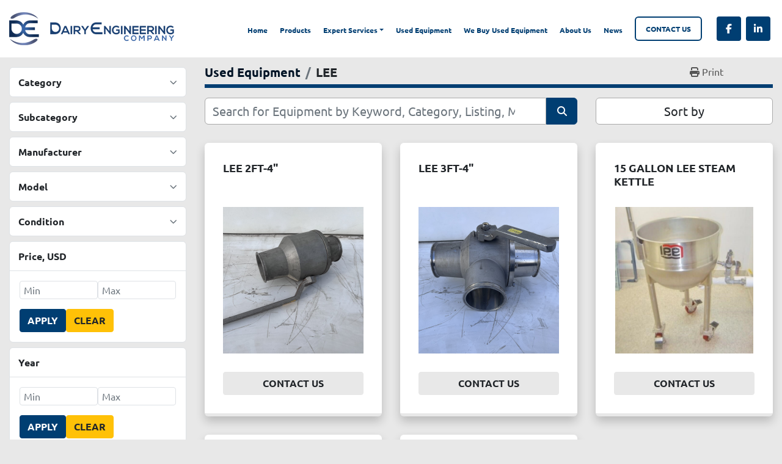

--- FILE ---
content_type: text/html; charset=utf-8
request_url: https://www.dairyengineering.com/listings?manufacturer=LEE
body_size: 5616
content:
<!DOCTYPE html><html id="mh" lang="en"><head><title>LEE for sale at Dairy Engineering Company</title><meta content="LEE for sale at Dairy Engineering Company" property="title" /><meta content="text/html; charset=UTF-8" http-equiv="Content-Type" /><meta content="width=device-width, initial-scale=1.0" name="viewport" /><meta content="Find PARTS, TANKS, VALVE, PUMPS, INSTURMENTATION/CONTROLS and other Equipment for sale at Dairy Engineering Company." name="description" /><meta content="wss://system.machinio.com/cable" name="cable-url" /><meta content="Find PARTS, TANKS, VALVE, PUMPS, INSTURMENTATION/CONTROLS and other Equipment for sale at Dairy Engineering Company." property="og:description" /><meta content="LEE for sale at Dairy Engineering Company" property="og:title" /><meta content="website" property="og:type" /><meta content="summary_large_image" property="twitter:card" /><meta content="LEE for sale at Dairy Engineering Company" property="twitter:title" /><meta content="Find PARTS, TANKS, VALVE, PUMPS, INSTURMENTATION/CONTROLS and other Equipment for sale at Dairy Engineering Company." property="twitter:description" /><link href="https://i.machineryhost.com" rel="preconnect" /><link href="https://i.system.machinio.com" rel="preconnect" /><link href="https://s3.amazonaws.com" rel="preconnect" /><link rel="stylesheet" href="/styles/custom-82522af37d1d3dea7471c5b37cd0fcdd.css" media="all" /><link rel="stylesheet" href="/packs/css/918-ca3a6288.css" media="all" />
<link rel="stylesheet" href="/packs/css/application-5f9e7bfe.css" media="all" /><style>@media (max-width: 1200px){.categories-card__header .title{font-size:1rem !important}}
</style><link href="https://www.dairyengineering.com/listings?manufacturer=LEE" rel="canonical" /><meta content="https://www.dairyengineering.com/listings?manufacturer=LEE" property="og:url" /><link rel="icon" type="image/x-icon" href="https://f.machineryhost.com/ea0fe2bf19f5ccdce94084099f3b6bf8/favicon.png" /><link rel="apple-touch-icon" type="image/png" href="https://f.machineryhost.com/ea0fe2bf19f5ccdce94084099f3b6bf8/favicon.png" /><script id="json-ld" type="application/ld+json">{ "@context" : "https://schema.org", "@type" : "LocalBusiness", "name" : "Dairy Engineering Company", "address" : "5783H Sheridan Blvd, Arvada, CO 80002", "url" : "https://www.dairyengineering.com", "image": "https://f.machineryhost.com/1cfc081679a02d9c4b9abeb30e406db6/logo.png", "telephone" : "(303) 423-2332"}</script></head><body class="listings-page body-s1678 body-xl-container"><code data-configs="{&quot;currency&quot;:&quot;usd&quot;,&quot;convert_prices&quot;:false,&quot;gdpr_compliance&quot;:false,&quot;currency_iso_code&quot;:false,&quot;show_webshop_stripe_invoice_checkout_hint&quot;:false,&quot;private_price_webshop&quot;:false,&quot;enable_listing_quantity&quot;:false,&quot;allow_offer&quot;:false,&quot;terms_of_sales_path&quot;:null,&quot;automated_locale&quot;:false,&quot;primary_language_code&quot;:&quot;en&quot;,&quot;manual_languages&quot;:[&quot;en&quot;],&quot;controller_name&quot;:&quot;listings&quot;,&quot;webshop_type&quot;:&quot;ecommerce&quot;,&quot;create_webshop_lead&quot;:null,&quot;display_cookies_consent&quot;:null,&quot;privacy_policy_page&quot;:null,&quot;contact_form_attach_files_limit&quot;:10,&quot;submit_order_button_text&quot;:null,&quot;shopping_cart_header_title&quot;:null,&quot;custom_newsletter_button_title&quot;:null,&quot;restrict_lead_submission_by_buyer_location&quot;:false}"></code><div class="page-wrapper"><div class="hidden-print header-layout"><header class="site-header fink site-header__content" id="site-header"><div class="container-fluid"><div class="row"><div class="col-12 d-flex flex-column flex-md-row justify-content-between position-relative align-items-stretch align-items-lg-center"><div class="site-header__logo text-center "><a class="" href="/"><img class="" alt="Dairy Engineering Company" src="https://f.machineryhost.com/1cfc081679a02d9c4b9abeb30e406db6/logo.png" /></a></div><div class="site-header__wrapper d-flex flex-column flex-md-row justify-content-between mt-3 mt-md-0 align-items-center"><nav class="primary-nav"><ul class="primary-nav__navbar"><li class="primary-nav__item home"><a class="primary-nav__link" href="/">Home</a></li><li class="primary-nav__item"><a class="primary-nav__link" href="/blog">News</a></li><li class="primary-nav__item"><a class="primary-nav__link" href="/listings?selected_conditions%5B%5D=used">Used Equipment </a></li><li class="primary-nav__item"><a class="primary-nav__link" href="/pages/stocked-parts">Products</a></li><li class="primary-nav__item"><div class="dropdown primary-nav__dropdown"><div aria-expanded="false" aria-haspopup="true" class="primary-nav__link dropdown-toggle" id="pagesMenuButton13845" role="button">Expert Services</div><div aria-labelledby="pagesMenuButton13845" class="dropdown-menu primary-nav__dropdown-menu m-0"><div class="d-flex"><div class="primary-nav__link-block"><a class="dropdown-item" href="/pages/homogenizers">Homogenizers</a><a class="dropdown-item" href="/pages/sanitary-pumps">Sanitary Pumps</a><a class="dropdown-item" href="/pages/sanitary-valves">Sanitary Valves</a><a class="dropdown-item" href="/pages/hemp-processing">Hemp Processing</a></div></div></div></div></li><li class="primary-nav__item"><a class="primary-nav__link" href="/pages/we-buy-used-equipment">We Buy Used Equipment </a></li><li class="primary-nav__item"><a class="primary-nav__link" href="/pages/about-us">About Us</a></li><li class="primary-nav__item"><a class="primary-nav__link" href="/pages/contact-us">Contact Us</a></li></ul></nav><div class="external-links site-header__external-links d-flex"><a aria-label="facebook" class="social-link notranslate facebook m-1" href="https://www.facebook.com/Dairy-Engineering-168799489798193" rel="noopener" target="_blank"><i class="fa-facebook-f fa-brands"></i><span class="sr-only">facebook</span></a><a aria-label="linkedin" class="social-link notranslate linkedin m-1" href="https://www.linkedin.com/company/dairy-engineering-company" rel="noopener" target="_blank"><i class="fa-linkedin-in fa-brands"></i><span class="sr-only">linkedin</span></a></div><div class="hamburger-wrapper d-flex d-lg-none align-items-center m-3" data-role="hamburger-menu"><button aria-label="Menu" class="hamburger hamburger--spin d-flex align-items-center" type="button"><div class="hamburger-box"><div class="hamburger-inner"></div></div></button><h5 class="ml-2 mb-0">Menu</h5></div></div></div></div></div></header></div><div class="page-layout" id="page-layout"><div class="page-inner" id="page-inner"><code class="hidden" data-query-params="{&quot;manufacturer&quot;:&quot;LEE&quot;,&quot;selected_manufacturers&quot;:[&quot;LEE&quot;],&quot;lang&quot;:&quot;en&quot;,&quot;path&quot;:&quot;/listings&quot;}"></code><div class="container"><div class="row"><div class="col-12 col-lg-3 mt-lg-3 mb-lg-4"><a class="listing-filters-toggle btn btn-primary w-100 d-flex justify-content-between align-items-center mt-2 mb-3" href="#" id="filters-toggle-button"><span>Advanced Filters</span><i class="fa fa-filter"></i></a><div class="advanced-filters style-1 mt-lg-0 mt-3" id="side-advanced-filters"><div class="filters-group"><div class="filters-group__header d-flex flex-wrap justify-content-between align-items-center" id="header_categories"><h5 class="m-0">Category</h5><button class="filters-group__control p-0 active"><i class="fa fa-chevron-up"></i></button></div></div><div class="filters-group"><div class="filters-group__header d-flex flex-wrap justify-content-between align-items-center" id="header_subcategories"><h5 class="m-0">Subcategory</h5><button class="filters-group__control p-0 active"><i class="fa fa-chevron-up"></i></button></div></div><div class="filters-group"><div class="filters-group__header d-flex flex-wrap justify-content-between align-items-center" id="header_manufacturers"><h5 class="m-0">Manufacturer</h5><button class="filters-group__control p-0 active"><i class="fa fa-chevron-up"></i></button></div></div><div class="filters-group"><div class="filters-group__header d-flex flex-wrap justify-content-between align-items-center" id="header_models"><h5 class="m-0">Model</h5><button class="filters-group__control p-0 active"><i class="fa fa-chevron-up"></i></button></div></div><div class="filters-group"><div class="filters-group__header d-flex flex-wrap justify-content-between align-items-center" id="header_conditions"><h5 class="m-0">Condition</h5><button class="filters-group__control p-0 active"><i class="fa fa-chevron-up"></i></button></div></div><div class="filters-group"><div class="filters-group__header d-flex flex-wrap justify-content-between align-items-center"><h5 class="m-0">Price<span class="notranslate">, USD</span></h5></div><form class="filters-group__body list-unstyled m-0 price-year-forms" id="prices" action="/listings" accept-charset="UTF-8" method="get"><div class="form-input d-flex gap-8"><input type="number" name="min_price" id="min_price" min="0" class="form-input__input form-control" placeholder="Min" /><input type="number" name="max_price" id="max_price" min="0" class="form-input__input form-control" placeholder="Max" /></div><div class="form-input d-flex gap-6 mt-3"><button name="button" type="submit" class="btn btn-primary" role="button" id="apply-prices">Apply</button><button name="button" type="submit" class="btn btn-warning" role="button" id="clear-prices">Clear</button></div></form></div><div class="filters-group"><div class="filters-group__header d-flex flex-wrap justify-content-between align-items-center"><h5 class="m-0">Year</h5></div><form class="filters-group__body list-unstyled m-0 price-year-forms" id="years" action="/listings" accept-charset="UTF-8" method="get"><div class="form-input d-flex gap-8"><input type="number" name="min_year" id="min_year" min="0" class="form-input__input form-control" placeholder="Min" /><input type="number" name="max_year" id="max_year" min="0" class="form-input__input form-control" placeholder="Max" /></div><div class="form-input d-flex gap-6 mt-3"><button name="button" type="submit" class="btn btn-primary" role="button" id="apply-years">Apply</button><button name="button" type="submit" class="btn btn-warning" role="button" id="clear-years">Clear</button></div></form></div></div></div><div class="col-12 col-lg-9 mt-1 mb-4"><div class="default-search-bar"><div class="index-header__outer row"><div class="index-header col-12"><div class="index-header__inner row"><nav aria-label="breadcrumb" class="py-2 col-lg-9 pl-0"><ol class="breadcrumb mb-0" itemscope="" itemtype="http://schema.org/BreadcrumbList"><li class="breadcrumb-item" itemid="/categories" itemprop="itemListElement" itemscope="" itemtype="http://schema.org/ListItem"><meta content="1" itemprop="position" /><a itemprop="item" itemtype="http://schema.org/Thing" itemid="/categories" itemscope="itemscope" href="/categories"><span itemprop="name">Used Equipment</span></a></li><li class="breadcrumb-item active" itemid="?manufacturer=LEE" itemprop="itemListElement" itemscope="" itemtype="http://schema.org/ListItem"><meta content="2" itemprop="position" /><meta content="?manufacturer=LEE" itemid="?manufacturer=LEE" itemprop="item" itemscope="" itemtype="http://schema.org/Thing" /><h1 class="breadcrumb-title" content="LEE" itemprop="name">LEE</h1></li></ol></nav><div class="col-lg-3 pr-0 d-none d-lg-block utility-button__wrapper utility-button__wrapper--index"><button class="print-button btn mt-0" data-path="/print?manufacturer=LEE&amp;selected_manufacturers%5B%5D=LEE" data-role="js-print-listings"><i class="fa fa-print"></i> <span>Print</span></button></div></div></div></div><div class="row"><div class="index-controls hidden-print m-0 col-12 col-lg-8"><div class="search__outer w-100"><form action="/listings" class="search" method="get"><div class="row"><input aria-label="Search" autocomplete="off" class="search__input form-control col-10 col-lg-11" data-autocomplete-select-path="" data-role="searchbar" name="q" placeholder="Search for Equipment by Keyword, Category, Listing, Model, OEM" type="search" /><button class="search__button btn col-2 col-lg-1 d-flex align-items-center justify-content-center" title="submit" type="submit"><i class="fa fa-search"></i></button></div></form><div class="autocomplete-wrapper"></div></div></div><div class="listing-filters row m-0 col-lg-4"><div class="p-0 col-12"><div class="btn-group w-100"><button class="btn btn-light bg-white dropdown-toggle sort-by-toggle text-truncate" data-toggle="dropdown" title="Sort by">Sort by</button><div class="dropdown-menu w-100"><button class="select-sort-by dropdown-item active" data-direction="" data-href="/listings" data-sort_by="">Relevance</button><button class="select-sort-by dropdown-item" data-direction="asc" data-href="/listings" data-sort_by="manufacturer">Manufacturer A-Z</button><button class="select-sort-by dropdown-item" data-direction="desc" data-href="/listings" data-sort_by="manufacturer">Manufacturer Z-A</button><button class="select-sort-by dropdown-item" data-direction="asc" data-href="/listings" data-sort_by="model">Model A-Z</button><button class="select-sort-by dropdown-item" data-direction="desc" data-href="/listings" data-sort_by="model">Model Z-A</button><button class="select-sort-by dropdown-item" data-direction="asc" data-href="/listings" data-sort_by="price">Price ascending</button><button class="select-sort-by dropdown-item" data-direction="desc" data-href="/listings" data-sort_by="price">Price descending</button><button class="select-sort-by dropdown-item" data-direction="asc" data-href="/listings" data-sort_by="year">Oldest</button><button class="select-sort-by dropdown-item" data-direction="desc" data-href="/listings" data-sort_by="year">Newest</button><button class="select-sort_by dropdown-item js-sorting-more-btn">Specifications</button></div></div></div></div></div></div><div class="listings-index__outer"><div class="listings-index"><div class="row listings-grid" data-grids-amount="3"><div class="listing__wrapper ronery d-flex"><div class="listing w-100 position-relative d-flex flex-column justify-content-between"><div class="w-100"><h4 class="listing__title mb-0"><a data-role="show-listing" data-id="3847292" href="/listings/3847292-refurbished-lee-2ft-4"><span class="notranslate">LEE 2FT-4&quot;</span></a></h4></div><figure class="listing__image__wrapper d-flex w-100 position-relative bg-secondary"><a data-role="show-listing" data-id="3847292" data-event-action="listing_image" href="/listings/3847292-refurbished-lee-2ft-4"><img alt="Refurbished LEE 2FT-4&quot;" class="listing__image w-100 listing-img lazy owl-lazy listing-img--vertical" data-src="https://i.machineryhost.com/60c7e1649f3284c4a5318f75aec42df7/original-refurbished-lee-2-ft-4.jpg" src="/packs/static/listings/images/loading_image_en-664985bb0e7bb5c8be1b.svg" /></a></figure><button class="listing-btn--contact js-contact-btn btn btn-secondary mb-0" data-listing-id="3847292" title="Contact Us">Contact Us</button></div></div><div class="listing__wrapper ronery d-flex"><div class="listing w-100 position-relative d-flex flex-column justify-content-between"><div class="w-100"><h4 class="listing__title mb-0"><a data-role="show-listing" data-id="3847295" href="/listings/3847295-refurbished-lee-3ft-4"><span class="notranslate">LEE 3FT-4&quot;</span></a></h4></div><figure class="listing__image__wrapper d-flex w-100 position-relative bg-secondary"><a data-role="show-listing" data-id="3847295" data-event-action="listing_image" href="/listings/3847295-refurbished-lee-3ft-4"><img alt="Refurbished LEE 3FT-4&quot;" class="listing__image w-100 listing-img lazy owl-lazy listing-img--vertical" data-src="https://i.machineryhost.com/00ecdbbcfeea733984ee3cd22985d9ec/original-refurbished-lee-3-ft-4.jpg" src="/packs/static/listings/images/loading_image_en-664985bb0e7bb5c8be1b.svg" /></a></figure><button class="listing-btn--contact js-contact-btn btn btn-secondary mb-0" data-listing-id="3847295" title="Contact Us">Contact Us</button></div></div><div class="listing__wrapper ronery d-flex"><div class="listing w-100 position-relative d-flex flex-column justify-content-between"><div class="w-100"><h4 class="listing__title mb-0"><a data-role="show-listing" data-id="3986495" href="/listings/3986495-refurbished-15-gallon-lee-steam-kettle">15 GALLON LEE STEAM KETTLE</a></h4></div><figure class="listing__image__wrapper d-flex w-100 position-relative bg-secondary"><a data-role="show-listing" data-id="3986495" data-event-action="listing_image" href="/listings/3986495-refurbished-15-gallon-lee-steam-kettle"><img alt="Used 15 GALLON LEE STEAM KETTLE" class="listing__image w-100 listing-img lazy owl-lazy listing-img--horizontal" data-src="https://i.machineryhost.com/2cb6b10338a7fc4117a80da24b582060/17114c6805aa9bdafa3b9ecd80b78c00/original-used-15-gallon-lee-steam-kettle.jpg" src="/packs/static/listings/images/loading_image_en-664985bb0e7bb5c8be1b.svg" /></a></figure><button class="listing-btn--contact js-contact-btn btn btn-secondary mb-0" data-listing-id="3986495" title="Contact Us">Contact Us</button></div></div><div class="listing__wrapper ronery d-flex"><div class="listing w-100 position-relative d-flex flex-column justify-content-between"><div class="w-100"><h4 class="listing__title mb-0"><a data-role="show-listing" data-id="4158610" href="/listings/4158610-refurbished-lee-heavy-duty-mixing-tank">LEE HEAVY DUTY MIXING TANK</a></h4></div><figure class="listing__image__wrapper d-flex w-100 position-relative bg-secondary"><a data-role="show-listing" data-id="4158610" data-event-action="listing_image" href="/listings/4158610-refurbished-lee-heavy-duty-mixing-tank"><img alt="Used LEE HEAVY DUTY MIXING TANK" class="listing__image w-100 listing-img lazy owl-lazy listing-img--horizontal" data-src="https://i.machineryhost.com/2cb6b10338a7fc4117a80da24b582060/8de38a58e078e314ac79a71d53b75cd1/original-used-lee-heavy-duty-mixing-tank.jpg" src="/packs/static/listings/images/loading_image_en-664985bb0e7bb5c8be1b.svg" /></a></figure><button class="listing-btn--contact js-contact-btn btn btn-secondary mb-0" data-listing-id="4158610" title="Contact Us">Contact Us</button></div></div><div class="listing__wrapper ronery d-flex"><div class="listing w-100 position-relative d-flex flex-column justify-content-between"><div class="w-100"><h4 class="listing__title mb-0"><a data-role="show-listing" data-id="4647723" href="/listings/4647723-refurbished-lee-processor-tank">LEE PROCESSOR TANK</a></h4></div><figure class="listing__image__wrapper d-flex w-100 position-relative bg-secondary"><a data-role="show-listing" data-id="4647723" data-event-action="listing_image" href="/listings/4647723-refurbished-lee-processor-tank"><img alt="Refurbished 1994 LEE 500U10S" class="listing__image w-100 listing-img lazy owl-lazy listing-img--vertical" data-src="https://i.machineryhost.com/2cb6b10338a7fc4117a80da24b582060/a4ab229468a1c0a0a3a69a0ed94bfe05/original-refurbished-1994-lee-500-u10-s.jpg" src="/packs/static/listings/images/loading_image_en-664985bb0e7bb5c8be1b.svg" /></a></figure><button class="listing-btn--contact js-contact-btn btn btn-secondary mb-0" data-listing-id="4647723" title="Contact Us">Contact Us</button></div></div></div></div><div class="row"><div class="mt-ggw col-8 offset-2"></div></div></div></div></div></div><div itemscope="" itemtype="http://schema.org/Product"><meta content="LEE" itemprop="name" /><meta content="LEE" itemprop="manufacturer" /><div itemprop="offers" itemscope="" itemtype="http://schema.org/AggregateOffer"><meta content="http://schema.org/InStock" itemprop="availability" /><meta content="5" itemprop="offerCount" /><meta content="2200" itemprop="lowPrice" /><meta content="25000" itemprop="highPrice" /><meta content="USD" itemprop="priceCurrency" /></div></div></div><footer class="site-footer dairy" id="site-footer"><div class="container"><div class="site-footer__top-bar border-bottom"><div class="row align-items-center"><div class="site-footer__logo col-12 col-md-6 col-lg-4 mb-4 mb-md-0 "><a class="" aria-label="Dairy Engineering Company" href="/"><img alt="Dairy Engineering Company" class="lazy" data-src="https://f.machineryhost.com/1cfc081679a02d9c4b9abeb30e406db6/logo.png" /></a></div><div class="col-12 col-lg-4 order-lg-0 order-1 mt-4 mt-lg-0"><ul class="footer-nav nav flex-column flex-md-row justify-content-center w-100"><li class="footer-nav__item"><a class="footer-nav__link active" href="/listings?selected_conditions%5B%5D=used">Used Equipment </a></li><li class="footer-nav__item"><a class="footer-nav__link active" href="/pages/about-us">About Us</a></li><li class="footer-nav__item"><a class="footer-nav__link active" href="/pages/privacy-terms">Privacy Terms</a></li><li class="footer-nav__item"><a class="footer-nav__link active" href="/pages/commercial-terms">Commercial Terms</a></li></ul></div><div class="col-12 col-md-6 col-lg-4"><div><div class="d-flex flex-column align-items-md-end"><h6 class="text-primary mb-2">Call us for more info</h6><a href="tel:3034232332" class="text-primary h2 m-0">303.423.2332</a></div></div></div></div></div><div class="site-footer__bottom-bar d-flex flex-wrap justify-content-between align-items-center"><div class="site-footer__external-links d-flex flex-wrap"><a aria-label="facebook" class="site-footer__external-links__item d-flex my-1 mr-2" href="https://www.facebook.com/Dairy-Engineering-168799489798193" rel="noopener" target="_blank"><i class="d-flex justify-content-center align-items-center mr-2 fa-facebook-f fa-brands"></i><span class="d-flex align-items-center text-capitalize">facebook</span></a><a aria-label="linkedin" class="site-footer__external-links__item d-flex my-1 mr-2" href="https://www.linkedin.com/company/dairy-engineering-company" rel="noopener" target="_blank"><i class="d-flex justify-content-center align-items-center mr-2 fa-linkedin-in fa-brands"></i><span class="d-flex align-items-center text-capitalize">linkedin</span></a></div><div class="d-flex flex-column flex-md-row flex-wrap my-3"><div class="copyright my-1">© Copyright<a class="mx-1 notranslate" href="/">Dairy Engineering Company</a>2026</div><div class="backlink ml-md-3 my-1"><a href="https://www.machinio.com/system" rel="noopener" target="_blank">Machinio System</a> website by <a href="https://www.machinio.com" rel="noopener" target="_blank">Machinio</a></div></div></div></div></footer><div class="fixed_container d-print-none"></div></div></div><script>
//<![CDATA[
var _rollbarConfig = {
  accessToken: "aec4e181ec6a45498ca430cb2d1dcff8",
  captureUncaught: true,
  captureUnhandledRejections: true,
  ignoredMessages: [
    '(.*)QuotaExceededError:(.*)',
    '(.*)DOM Exception 22:(.*)',
    'QuotaExceededError(.*)',
    'DOM Exception 22(.*)',
    'DOM Exception 22: QuotaExceededError: An attempt was made to add something to storage that exceeded the quota.',
    'The quota has been exceeded.',
    'Object Not Found Matching Id',
    'Script error.',
    '(.*)[lgst]\\.a\\.init is not a function\\.(.*)',
    "SyntaxError: Unexpected keyword 'this'",
    "Cannot read properties of null \\(reading .style.\\)",
    "null is not an object \\(evaluating .a\\.style.\\)",
    "Can't find variable: gmo",
    "scrollReadRandom",
    "replaceChildren is not a function",
    "Cannot read properties of undefined \\(reading .value.\\)"
  ],
  payload: {
    environment: "production"
  }
};
//]]>
</script><script src="/packs/js/runtime-4e83ecbc66661d7bb1f5.js" defer="defer"></script>
<script src="/packs/js/692-1ab0e0c46d8705502bce.js" defer="defer"></script>
<script src="/packs/js/706-cee65121c381e619848d.js" defer="defer"></script>
<script src="/packs/js/635-0afd58c9e729fe544641.js" defer="defer"></script>
<script src="/packs/js/918-9a6f14d0cc992d20f83e.js" defer="defer"></script>
<script src="/packs/js/236-7fa987d4f1b56984a996.js" defer="defer"></script>
<script src="/packs/js/application-673afaabc29bd278b405.js" defer="defer"></script>
<script src="/packs/js/624-94c5ec60afc06453862e.js" defer="defer"></script>
<script src="/packs/js/rollbar-1c051f26f9e7b1752fca.js" defer="defer"></script>
<script src="/packs/js/368-8e0a32fe4c52b049fb40.js" defer="defer"></script>
<script src="/packs/js/language_widget-58659b39e43d76f18ca7.js" defer="defer"></script>
<script src="/packs/js/764-c077c878bdeb25835260.js" defer="defer"></script>
<script src="/packs/js/841-90387483698fdd9030e6.js" defer="defer"></script>
<script src="/packs/js/gallery-fa2cce6480da9465cc71.js" defer="defer"></script>
<script src="/packs/js/owl_carousel-dca796c866e00378e552.js" defer="defer"></script><script crossorigin="anonymous" src="https://kit.fontawesome.com/722e3adc3e.js"></script><script src="https://cdnjs.cloudflare.com/polyfill/v3/polyfill.min.js?version=4.8.0&amp;features=Element.prototype.replaceChildren"></script></body></html>